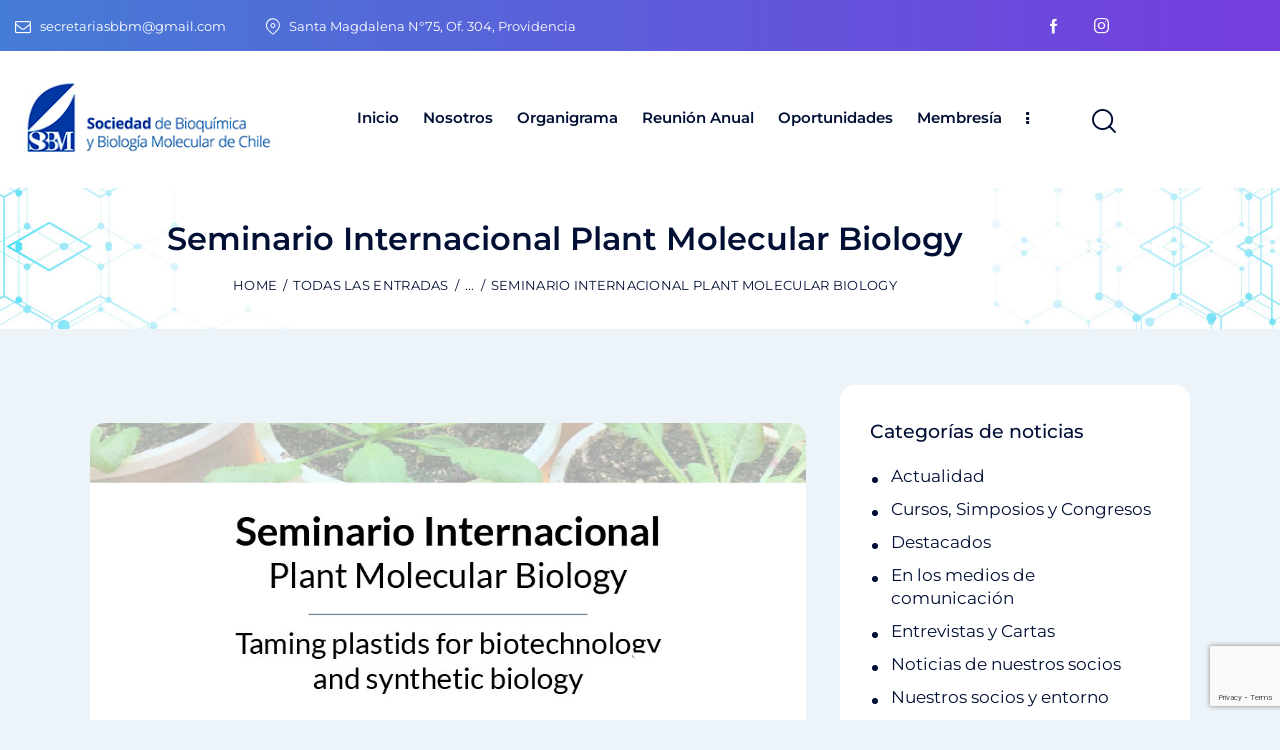

--- FILE ---
content_type: text/html; charset=utf-8
request_url: https://www.google.com/recaptcha/api2/anchor?ar=1&k=6LdFu7AnAAAAAECd83kzxuUk7870gpOct2DiZFRN&co=aHR0cHM6Ly93d3cuc2JibWNoLmNsOjQ0Mw..&hl=en&v=N67nZn4AqZkNcbeMu4prBgzg&size=invisible&anchor-ms=20000&execute-ms=30000&cb=qx7c0uaj87oe
body_size: 48569
content:
<!DOCTYPE HTML><html dir="ltr" lang="en"><head><meta http-equiv="Content-Type" content="text/html; charset=UTF-8">
<meta http-equiv="X-UA-Compatible" content="IE=edge">
<title>reCAPTCHA</title>
<style type="text/css">
/* cyrillic-ext */
@font-face {
  font-family: 'Roboto';
  font-style: normal;
  font-weight: 400;
  font-stretch: 100%;
  src: url(//fonts.gstatic.com/s/roboto/v48/KFO7CnqEu92Fr1ME7kSn66aGLdTylUAMa3GUBHMdazTgWw.woff2) format('woff2');
  unicode-range: U+0460-052F, U+1C80-1C8A, U+20B4, U+2DE0-2DFF, U+A640-A69F, U+FE2E-FE2F;
}
/* cyrillic */
@font-face {
  font-family: 'Roboto';
  font-style: normal;
  font-weight: 400;
  font-stretch: 100%;
  src: url(//fonts.gstatic.com/s/roboto/v48/KFO7CnqEu92Fr1ME7kSn66aGLdTylUAMa3iUBHMdazTgWw.woff2) format('woff2');
  unicode-range: U+0301, U+0400-045F, U+0490-0491, U+04B0-04B1, U+2116;
}
/* greek-ext */
@font-face {
  font-family: 'Roboto';
  font-style: normal;
  font-weight: 400;
  font-stretch: 100%;
  src: url(//fonts.gstatic.com/s/roboto/v48/KFO7CnqEu92Fr1ME7kSn66aGLdTylUAMa3CUBHMdazTgWw.woff2) format('woff2');
  unicode-range: U+1F00-1FFF;
}
/* greek */
@font-face {
  font-family: 'Roboto';
  font-style: normal;
  font-weight: 400;
  font-stretch: 100%;
  src: url(//fonts.gstatic.com/s/roboto/v48/KFO7CnqEu92Fr1ME7kSn66aGLdTylUAMa3-UBHMdazTgWw.woff2) format('woff2');
  unicode-range: U+0370-0377, U+037A-037F, U+0384-038A, U+038C, U+038E-03A1, U+03A3-03FF;
}
/* math */
@font-face {
  font-family: 'Roboto';
  font-style: normal;
  font-weight: 400;
  font-stretch: 100%;
  src: url(//fonts.gstatic.com/s/roboto/v48/KFO7CnqEu92Fr1ME7kSn66aGLdTylUAMawCUBHMdazTgWw.woff2) format('woff2');
  unicode-range: U+0302-0303, U+0305, U+0307-0308, U+0310, U+0312, U+0315, U+031A, U+0326-0327, U+032C, U+032F-0330, U+0332-0333, U+0338, U+033A, U+0346, U+034D, U+0391-03A1, U+03A3-03A9, U+03B1-03C9, U+03D1, U+03D5-03D6, U+03F0-03F1, U+03F4-03F5, U+2016-2017, U+2034-2038, U+203C, U+2040, U+2043, U+2047, U+2050, U+2057, U+205F, U+2070-2071, U+2074-208E, U+2090-209C, U+20D0-20DC, U+20E1, U+20E5-20EF, U+2100-2112, U+2114-2115, U+2117-2121, U+2123-214F, U+2190, U+2192, U+2194-21AE, U+21B0-21E5, U+21F1-21F2, U+21F4-2211, U+2213-2214, U+2216-22FF, U+2308-230B, U+2310, U+2319, U+231C-2321, U+2336-237A, U+237C, U+2395, U+239B-23B7, U+23D0, U+23DC-23E1, U+2474-2475, U+25AF, U+25B3, U+25B7, U+25BD, U+25C1, U+25CA, U+25CC, U+25FB, U+266D-266F, U+27C0-27FF, U+2900-2AFF, U+2B0E-2B11, U+2B30-2B4C, U+2BFE, U+3030, U+FF5B, U+FF5D, U+1D400-1D7FF, U+1EE00-1EEFF;
}
/* symbols */
@font-face {
  font-family: 'Roboto';
  font-style: normal;
  font-weight: 400;
  font-stretch: 100%;
  src: url(//fonts.gstatic.com/s/roboto/v48/KFO7CnqEu92Fr1ME7kSn66aGLdTylUAMaxKUBHMdazTgWw.woff2) format('woff2');
  unicode-range: U+0001-000C, U+000E-001F, U+007F-009F, U+20DD-20E0, U+20E2-20E4, U+2150-218F, U+2190, U+2192, U+2194-2199, U+21AF, U+21E6-21F0, U+21F3, U+2218-2219, U+2299, U+22C4-22C6, U+2300-243F, U+2440-244A, U+2460-24FF, U+25A0-27BF, U+2800-28FF, U+2921-2922, U+2981, U+29BF, U+29EB, U+2B00-2BFF, U+4DC0-4DFF, U+FFF9-FFFB, U+10140-1018E, U+10190-1019C, U+101A0, U+101D0-101FD, U+102E0-102FB, U+10E60-10E7E, U+1D2C0-1D2D3, U+1D2E0-1D37F, U+1F000-1F0FF, U+1F100-1F1AD, U+1F1E6-1F1FF, U+1F30D-1F30F, U+1F315, U+1F31C, U+1F31E, U+1F320-1F32C, U+1F336, U+1F378, U+1F37D, U+1F382, U+1F393-1F39F, U+1F3A7-1F3A8, U+1F3AC-1F3AF, U+1F3C2, U+1F3C4-1F3C6, U+1F3CA-1F3CE, U+1F3D4-1F3E0, U+1F3ED, U+1F3F1-1F3F3, U+1F3F5-1F3F7, U+1F408, U+1F415, U+1F41F, U+1F426, U+1F43F, U+1F441-1F442, U+1F444, U+1F446-1F449, U+1F44C-1F44E, U+1F453, U+1F46A, U+1F47D, U+1F4A3, U+1F4B0, U+1F4B3, U+1F4B9, U+1F4BB, U+1F4BF, U+1F4C8-1F4CB, U+1F4D6, U+1F4DA, U+1F4DF, U+1F4E3-1F4E6, U+1F4EA-1F4ED, U+1F4F7, U+1F4F9-1F4FB, U+1F4FD-1F4FE, U+1F503, U+1F507-1F50B, U+1F50D, U+1F512-1F513, U+1F53E-1F54A, U+1F54F-1F5FA, U+1F610, U+1F650-1F67F, U+1F687, U+1F68D, U+1F691, U+1F694, U+1F698, U+1F6AD, U+1F6B2, U+1F6B9-1F6BA, U+1F6BC, U+1F6C6-1F6CF, U+1F6D3-1F6D7, U+1F6E0-1F6EA, U+1F6F0-1F6F3, U+1F6F7-1F6FC, U+1F700-1F7FF, U+1F800-1F80B, U+1F810-1F847, U+1F850-1F859, U+1F860-1F887, U+1F890-1F8AD, U+1F8B0-1F8BB, U+1F8C0-1F8C1, U+1F900-1F90B, U+1F93B, U+1F946, U+1F984, U+1F996, U+1F9E9, U+1FA00-1FA6F, U+1FA70-1FA7C, U+1FA80-1FA89, U+1FA8F-1FAC6, U+1FACE-1FADC, U+1FADF-1FAE9, U+1FAF0-1FAF8, U+1FB00-1FBFF;
}
/* vietnamese */
@font-face {
  font-family: 'Roboto';
  font-style: normal;
  font-weight: 400;
  font-stretch: 100%;
  src: url(//fonts.gstatic.com/s/roboto/v48/KFO7CnqEu92Fr1ME7kSn66aGLdTylUAMa3OUBHMdazTgWw.woff2) format('woff2');
  unicode-range: U+0102-0103, U+0110-0111, U+0128-0129, U+0168-0169, U+01A0-01A1, U+01AF-01B0, U+0300-0301, U+0303-0304, U+0308-0309, U+0323, U+0329, U+1EA0-1EF9, U+20AB;
}
/* latin-ext */
@font-face {
  font-family: 'Roboto';
  font-style: normal;
  font-weight: 400;
  font-stretch: 100%;
  src: url(//fonts.gstatic.com/s/roboto/v48/KFO7CnqEu92Fr1ME7kSn66aGLdTylUAMa3KUBHMdazTgWw.woff2) format('woff2');
  unicode-range: U+0100-02BA, U+02BD-02C5, U+02C7-02CC, U+02CE-02D7, U+02DD-02FF, U+0304, U+0308, U+0329, U+1D00-1DBF, U+1E00-1E9F, U+1EF2-1EFF, U+2020, U+20A0-20AB, U+20AD-20C0, U+2113, U+2C60-2C7F, U+A720-A7FF;
}
/* latin */
@font-face {
  font-family: 'Roboto';
  font-style: normal;
  font-weight: 400;
  font-stretch: 100%;
  src: url(//fonts.gstatic.com/s/roboto/v48/KFO7CnqEu92Fr1ME7kSn66aGLdTylUAMa3yUBHMdazQ.woff2) format('woff2');
  unicode-range: U+0000-00FF, U+0131, U+0152-0153, U+02BB-02BC, U+02C6, U+02DA, U+02DC, U+0304, U+0308, U+0329, U+2000-206F, U+20AC, U+2122, U+2191, U+2193, U+2212, U+2215, U+FEFF, U+FFFD;
}
/* cyrillic-ext */
@font-face {
  font-family: 'Roboto';
  font-style: normal;
  font-weight: 500;
  font-stretch: 100%;
  src: url(//fonts.gstatic.com/s/roboto/v48/KFO7CnqEu92Fr1ME7kSn66aGLdTylUAMa3GUBHMdazTgWw.woff2) format('woff2');
  unicode-range: U+0460-052F, U+1C80-1C8A, U+20B4, U+2DE0-2DFF, U+A640-A69F, U+FE2E-FE2F;
}
/* cyrillic */
@font-face {
  font-family: 'Roboto';
  font-style: normal;
  font-weight: 500;
  font-stretch: 100%;
  src: url(//fonts.gstatic.com/s/roboto/v48/KFO7CnqEu92Fr1ME7kSn66aGLdTylUAMa3iUBHMdazTgWw.woff2) format('woff2');
  unicode-range: U+0301, U+0400-045F, U+0490-0491, U+04B0-04B1, U+2116;
}
/* greek-ext */
@font-face {
  font-family: 'Roboto';
  font-style: normal;
  font-weight: 500;
  font-stretch: 100%;
  src: url(//fonts.gstatic.com/s/roboto/v48/KFO7CnqEu92Fr1ME7kSn66aGLdTylUAMa3CUBHMdazTgWw.woff2) format('woff2');
  unicode-range: U+1F00-1FFF;
}
/* greek */
@font-face {
  font-family: 'Roboto';
  font-style: normal;
  font-weight: 500;
  font-stretch: 100%;
  src: url(//fonts.gstatic.com/s/roboto/v48/KFO7CnqEu92Fr1ME7kSn66aGLdTylUAMa3-UBHMdazTgWw.woff2) format('woff2');
  unicode-range: U+0370-0377, U+037A-037F, U+0384-038A, U+038C, U+038E-03A1, U+03A3-03FF;
}
/* math */
@font-face {
  font-family: 'Roboto';
  font-style: normal;
  font-weight: 500;
  font-stretch: 100%;
  src: url(//fonts.gstatic.com/s/roboto/v48/KFO7CnqEu92Fr1ME7kSn66aGLdTylUAMawCUBHMdazTgWw.woff2) format('woff2');
  unicode-range: U+0302-0303, U+0305, U+0307-0308, U+0310, U+0312, U+0315, U+031A, U+0326-0327, U+032C, U+032F-0330, U+0332-0333, U+0338, U+033A, U+0346, U+034D, U+0391-03A1, U+03A3-03A9, U+03B1-03C9, U+03D1, U+03D5-03D6, U+03F0-03F1, U+03F4-03F5, U+2016-2017, U+2034-2038, U+203C, U+2040, U+2043, U+2047, U+2050, U+2057, U+205F, U+2070-2071, U+2074-208E, U+2090-209C, U+20D0-20DC, U+20E1, U+20E5-20EF, U+2100-2112, U+2114-2115, U+2117-2121, U+2123-214F, U+2190, U+2192, U+2194-21AE, U+21B0-21E5, U+21F1-21F2, U+21F4-2211, U+2213-2214, U+2216-22FF, U+2308-230B, U+2310, U+2319, U+231C-2321, U+2336-237A, U+237C, U+2395, U+239B-23B7, U+23D0, U+23DC-23E1, U+2474-2475, U+25AF, U+25B3, U+25B7, U+25BD, U+25C1, U+25CA, U+25CC, U+25FB, U+266D-266F, U+27C0-27FF, U+2900-2AFF, U+2B0E-2B11, U+2B30-2B4C, U+2BFE, U+3030, U+FF5B, U+FF5D, U+1D400-1D7FF, U+1EE00-1EEFF;
}
/* symbols */
@font-face {
  font-family: 'Roboto';
  font-style: normal;
  font-weight: 500;
  font-stretch: 100%;
  src: url(//fonts.gstatic.com/s/roboto/v48/KFO7CnqEu92Fr1ME7kSn66aGLdTylUAMaxKUBHMdazTgWw.woff2) format('woff2');
  unicode-range: U+0001-000C, U+000E-001F, U+007F-009F, U+20DD-20E0, U+20E2-20E4, U+2150-218F, U+2190, U+2192, U+2194-2199, U+21AF, U+21E6-21F0, U+21F3, U+2218-2219, U+2299, U+22C4-22C6, U+2300-243F, U+2440-244A, U+2460-24FF, U+25A0-27BF, U+2800-28FF, U+2921-2922, U+2981, U+29BF, U+29EB, U+2B00-2BFF, U+4DC0-4DFF, U+FFF9-FFFB, U+10140-1018E, U+10190-1019C, U+101A0, U+101D0-101FD, U+102E0-102FB, U+10E60-10E7E, U+1D2C0-1D2D3, U+1D2E0-1D37F, U+1F000-1F0FF, U+1F100-1F1AD, U+1F1E6-1F1FF, U+1F30D-1F30F, U+1F315, U+1F31C, U+1F31E, U+1F320-1F32C, U+1F336, U+1F378, U+1F37D, U+1F382, U+1F393-1F39F, U+1F3A7-1F3A8, U+1F3AC-1F3AF, U+1F3C2, U+1F3C4-1F3C6, U+1F3CA-1F3CE, U+1F3D4-1F3E0, U+1F3ED, U+1F3F1-1F3F3, U+1F3F5-1F3F7, U+1F408, U+1F415, U+1F41F, U+1F426, U+1F43F, U+1F441-1F442, U+1F444, U+1F446-1F449, U+1F44C-1F44E, U+1F453, U+1F46A, U+1F47D, U+1F4A3, U+1F4B0, U+1F4B3, U+1F4B9, U+1F4BB, U+1F4BF, U+1F4C8-1F4CB, U+1F4D6, U+1F4DA, U+1F4DF, U+1F4E3-1F4E6, U+1F4EA-1F4ED, U+1F4F7, U+1F4F9-1F4FB, U+1F4FD-1F4FE, U+1F503, U+1F507-1F50B, U+1F50D, U+1F512-1F513, U+1F53E-1F54A, U+1F54F-1F5FA, U+1F610, U+1F650-1F67F, U+1F687, U+1F68D, U+1F691, U+1F694, U+1F698, U+1F6AD, U+1F6B2, U+1F6B9-1F6BA, U+1F6BC, U+1F6C6-1F6CF, U+1F6D3-1F6D7, U+1F6E0-1F6EA, U+1F6F0-1F6F3, U+1F6F7-1F6FC, U+1F700-1F7FF, U+1F800-1F80B, U+1F810-1F847, U+1F850-1F859, U+1F860-1F887, U+1F890-1F8AD, U+1F8B0-1F8BB, U+1F8C0-1F8C1, U+1F900-1F90B, U+1F93B, U+1F946, U+1F984, U+1F996, U+1F9E9, U+1FA00-1FA6F, U+1FA70-1FA7C, U+1FA80-1FA89, U+1FA8F-1FAC6, U+1FACE-1FADC, U+1FADF-1FAE9, U+1FAF0-1FAF8, U+1FB00-1FBFF;
}
/* vietnamese */
@font-face {
  font-family: 'Roboto';
  font-style: normal;
  font-weight: 500;
  font-stretch: 100%;
  src: url(//fonts.gstatic.com/s/roboto/v48/KFO7CnqEu92Fr1ME7kSn66aGLdTylUAMa3OUBHMdazTgWw.woff2) format('woff2');
  unicode-range: U+0102-0103, U+0110-0111, U+0128-0129, U+0168-0169, U+01A0-01A1, U+01AF-01B0, U+0300-0301, U+0303-0304, U+0308-0309, U+0323, U+0329, U+1EA0-1EF9, U+20AB;
}
/* latin-ext */
@font-face {
  font-family: 'Roboto';
  font-style: normal;
  font-weight: 500;
  font-stretch: 100%;
  src: url(//fonts.gstatic.com/s/roboto/v48/KFO7CnqEu92Fr1ME7kSn66aGLdTylUAMa3KUBHMdazTgWw.woff2) format('woff2');
  unicode-range: U+0100-02BA, U+02BD-02C5, U+02C7-02CC, U+02CE-02D7, U+02DD-02FF, U+0304, U+0308, U+0329, U+1D00-1DBF, U+1E00-1E9F, U+1EF2-1EFF, U+2020, U+20A0-20AB, U+20AD-20C0, U+2113, U+2C60-2C7F, U+A720-A7FF;
}
/* latin */
@font-face {
  font-family: 'Roboto';
  font-style: normal;
  font-weight: 500;
  font-stretch: 100%;
  src: url(//fonts.gstatic.com/s/roboto/v48/KFO7CnqEu92Fr1ME7kSn66aGLdTylUAMa3yUBHMdazQ.woff2) format('woff2');
  unicode-range: U+0000-00FF, U+0131, U+0152-0153, U+02BB-02BC, U+02C6, U+02DA, U+02DC, U+0304, U+0308, U+0329, U+2000-206F, U+20AC, U+2122, U+2191, U+2193, U+2212, U+2215, U+FEFF, U+FFFD;
}
/* cyrillic-ext */
@font-face {
  font-family: 'Roboto';
  font-style: normal;
  font-weight: 900;
  font-stretch: 100%;
  src: url(//fonts.gstatic.com/s/roboto/v48/KFO7CnqEu92Fr1ME7kSn66aGLdTylUAMa3GUBHMdazTgWw.woff2) format('woff2');
  unicode-range: U+0460-052F, U+1C80-1C8A, U+20B4, U+2DE0-2DFF, U+A640-A69F, U+FE2E-FE2F;
}
/* cyrillic */
@font-face {
  font-family: 'Roboto';
  font-style: normal;
  font-weight: 900;
  font-stretch: 100%;
  src: url(//fonts.gstatic.com/s/roboto/v48/KFO7CnqEu92Fr1ME7kSn66aGLdTylUAMa3iUBHMdazTgWw.woff2) format('woff2');
  unicode-range: U+0301, U+0400-045F, U+0490-0491, U+04B0-04B1, U+2116;
}
/* greek-ext */
@font-face {
  font-family: 'Roboto';
  font-style: normal;
  font-weight: 900;
  font-stretch: 100%;
  src: url(//fonts.gstatic.com/s/roboto/v48/KFO7CnqEu92Fr1ME7kSn66aGLdTylUAMa3CUBHMdazTgWw.woff2) format('woff2');
  unicode-range: U+1F00-1FFF;
}
/* greek */
@font-face {
  font-family: 'Roboto';
  font-style: normal;
  font-weight: 900;
  font-stretch: 100%;
  src: url(//fonts.gstatic.com/s/roboto/v48/KFO7CnqEu92Fr1ME7kSn66aGLdTylUAMa3-UBHMdazTgWw.woff2) format('woff2');
  unicode-range: U+0370-0377, U+037A-037F, U+0384-038A, U+038C, U+038E-03A1, U+03A3-03FF;
}
/* math */
@font-face {
  font-family: 'Roboto';
  font-style: normal;
  font-weight: 900;
  font-stretch: 100%;
  src: url(//fonts.gstatic.com/s/roboto/v48/KFO7CnqEu92Fr1ME7kSn66aGLdTylUAMawCUBHMdazTgWw.woff2) format('woff2');
  unicode-range: U+0302-0303, U+0305, U+0307-0308, U+0310, U+0312, U+0315, U+031A, U+0326-0327, U+032C, U+032F-0330, U+0332-0333, U+0338, U+033A, U+0346, U+034D, U+0391-03A1, U+03A3-03A9, U+03B1-03C9, U+03D1, U+03D5-03D6, U+03F0-03F1, U+03F4-03F5, U+2016-2017, U+2034-2038, U+203C, U+2040, U+2043, U+2047, U+2050, U+2057, U+205F, U+2070-2071, U+2074-208E, U+2090-209C, U+20D0-20DC, U+20E1, U+20E5-20EF, U+2100-2112, U+2114-2115, U+2117-2121, U+2123-214F, U+2190, U+2192, U+2194-21AE, U+21B0-21E5, U+21F1-21F2, U+21F4-2211, U+2213-2214, U+2216-22FF, U+2308-230B, U+2310, U+2319, U+231C-2321, U+2336-237A, U+237C, U+2395, U+239B-23B7, U+23D0, U+23DC-23E1, U+2474-2475, U+25AF, U+25B3, U+25B7, U+25BD, U+25C1, U+25CA, U+25CC, U+25FB, U+266D-266F, U+27C0-27FF, U+2900-2AFF, U+2B0E-2B11, U+2B30-2B4C, U+2BFE, U+3030, U+FF5B, U+FF5D, U+1D400-1D7FF, U+1EE00-1EEFF;
}
/* symbols */
@font-face {
  font-family: 'Roboto';
  font-style: normal;
  font-weight: 900;
  font-stretch: 100%;
  src: url(//fonts.gstatic.com/s/roboto/v48/KFO7CnqEu92Fr1ME7kSn66aGLdTylUAMaxKUBHMdazTgWw.woff2) format('woff2');
  unicode-range: U+0001-000C, U+000E-001F, U+007F-009F, U+20DD-20E0, U+20E2-20E4, U+2150-218F, U+2190, U+2192, U+2194-2199, U+21AF, U+21E6-21F0, U+21F3, U+2218-2219, U+2299, U+22C4-22C6, U+2300-243F, U+2440-244A, U+2460-24FF, U+25A0-27BF, U+2800-28FF, U+2921-2922, U+2981, U+29BF, U+29EB, U+2B00-2BFF, U+4DC0-4DFF, U+FFF9-FFFB, U+10140-1018E, U+10190-1019C, U+101A0, U+101D0-101FD, U+102E0-102FB, U+10E60-10E7E, U+1D2C0-1D2D3, U+1D2E0-1D37F, U+1F000-1F0FF, U+1F100-1F1AD, U+1F1E6-1F1FF, U+1F30D-1F30F, U+1F315, U+1F31C, U+1F31E, U+1F320-1F32C, U+1F336, U+1F378, U+1F37D, U+1F382, U+1F393-1F39F, U+1F3A7-1F3A8, U+1F3AC-1F3AF, U+1F3C2, U+1F3C4-1F3C6, U+1F3CA-1F3CE, U+1F3D4-1F3E0, U+1F3ED, U+1F3F1-1F3F3, U+1F3F5-1F3F7, U+1F408, U+1F415, U+1F41F, U+1F426, U+1F43F, U+1F441-1F442, U+1F444, U+1F446-1F449, U+1F44C-1F44E, U+1F453, U+1F46A, U+1F47D, U+1F4A3, U+1F4B0, U+1F4B3, U+1F4B9, U+1F4BB, U+1F4BF, U+1F4C8-1F4CB, U+1F4D6, U+1F4DA, U+1F4DF, U+1F4E3-1F4E6, U+1F4EA-1F4ED, U+1F4F7, U+1F4F9-1F4FB, U+1F4FD-1F4FE, U+1F503, U+1F507-1F50B, U+1F50D, U+1F512-1F513, U+1F53E-1F54A, U+1F54F-1F5FA, U+1F610, U+1F650-1F67F, U+1F687, U+1F68D, U+1F691, U+1F694, U+1F698, U+1F6AD, U+1F6B2, U+1F6B9-1F6BA, U+1F6BC, U+1F6C6-1F6CF, U+1F6D3-1F6D7, U+1F6E0-1F6EA, U+1F6F0-1F6F3, U+1F6F7-1F6FC, U+1F700-1F7FF, U+1F800-1F80B, U+1F810-1F847, U+1F850-1F859, U+1F860-1F887, U+1F890-1F8AD, U+1F8B0-1F8BB, U+1F8C0-1F8C1, U+1F900-1F90B, U+1F93B, U+1F946, U+1F984, U+1F996, U+1F9E9, U+1FA00-1FA6F, U+1FA70-1FA7C, U+1FA80-1FA89, U+1FA8F-1FAC6, U+1FACE-1FADC, U+1FADF-1FAE9, U+1FAF0-1FAF8, U+1FB00-1FBFF;
}
/* vietnamese */
@font-face {
  font-family: 'Roboto';
  font-style: normal;
  font-weight: 900;
  font-stretch: 100%;
  src: url(//fonts.gstatic.com/s/roboto/v48/KFO7CnqEu92Fr1ME7kSn66aGLdTylUAMa3OUBHMdazTgWw.woff2) format('woff2');
  unicode-range: U+0102-0103, U+0110-0111, U+0128-0129, U+0168-0169, U+01A0-01A1, U+01AF-01B0, U+0300-0301, U+0303-0304, U+0308-0309, U+0323, U+0329, U+1EA0-1EF9, U+20AB;
}
/* latin-ext */
@font-face {
  font-family: 'Roboto';
  font-style: normal;
  font-weight: 900;
  font-stretch: 100%;
  src: url(//fonts.gstatic.com/s/roboto/v48/KFO7CnqEu92Fr1ME7kSn66aGLdTylUAMa3KUBHMdazTgWw.woff2) format('woff2');
  unicode-range: U+0100-02BA, U+02BD-02C5, U+02C7-02CC, U+02CE-02D7, U+02DD-02FF, U+0304, U+0308, U+0329, U+1D00-1DBF, U+1E00-1E9F, U+1EF2-1EFF, U+2020, U+20A0-20AB, U+20AD-20C0, U+2113, U+2C60-2C7F, U+A720-A7FF;
}
/* latin */
@font-face {
  font-family: 'Roboto';
  font-style: normal;
  font-weight: 900;
  font-stretch: 100%;
  src: url(//fonts.gstatic.com/s/roboto/v48/KFO7CnqEu92Fr1ME7kSn66aGLdTylUAMa3yUBHMdazQ.woff2) format('woff2');
  unicode-range: U+0000-00FF, U+0131, U+0152-0153, U+02BB-02BC, U+02C6, U+02DA, U+02DC, U+0304, U+0308, U+0329, U+2000-206F, U+20AC, U+2122, U+2191, U+2193, U+2212, U+2215, U+FEFF, U+FFFD;
}

</style>
<link rel="stylesheet" type="text/css" href="https://www.gstatic.com/recaptcha/releases/N67nZn4AqZkNcbeMu4prBgzg/styles__ltr.css">
<script nonce="3Ffq3dodVqF0m-C98kWJUg" type="text/javascript">window['__recaptcha_api'] = 'https://www.google.com/recaptcha/api2/';</script>
<script type="text/javascript" src="https://www.gstatic.com/recaptcha/releases/N67nZn4AqZkNcbeMu4prBgzg/recaptcha__en.js" nonce="3Ffq3dodVqF0m-C98kWJUg">
      
    </script></head>
<body><div id="rc-anchor-alert" class="rc-anchor-alert"></div>
<input type="hidden" id="recaptcha-token" value="[base64]">
<script type="text/javascript" nonce="3Ffq3dodVqF0m-C98kWJUg">
      recaptcha.anchor.Main.init("[\x22ainput\x22,[\x22bgdata\x22,\x22\x22,\[base64]/[base64]/[base64]/[base64]/[base64]/[base64]/KGcoTywyNTMsTy5PKSxVRyhPLEMpKTpnKE8sMjUzLEMpLE8pKSxsKSksTykpfSxieT1mdW5jdGlvbihDLE8sdSxsKXtmb3IobD0odT1SKEMpLDApO08+MDtPLS0pbD1sPDw4fFooQyk7ZyhDLHUsbCl9LFVHPWZ1bmN0aW9uKEMsTyl7Qy5pLmxlbmd0aD4xMDQ/[base64]/[base64]/[base64]/[base64]/[base64]/[base64]/[base64]\\u003d\x22,\[base64]\x22,\[base64]/[base64]/DpmrDgcOCw6bDi8OFwrFZM8OHLiN3eF84JhnCnnzCvTHCmXzDv2AKJ8KCAMKRwo7ChQPDrXHDs8KDSiDDiMK1LcOiwpTDmsKwdMO3DcKmw7obIUkdw5nDinfCu8KBw6DCnwLCgmbDhRVWw7HCu8O+wo4JdMKxw7nCrTvDvMOHLgjDksOBwqQsVxdBHcKQPVNuw6d/[base64]/CjMO4w7oFBcOxf8OZw5IVQzbDksKkwq3DsMKhw4bClcK/QwzCs8OUOcO1w6IUVHJvAlPCr8K5w6TDrMK1w4LDsQlaKEZ9eSXCpsKTZMOGdMK2w6TDjsOnwq1kXsOnQcKGw6HDlcONwqvCsQY9bsKLGEtFCMKHw4MuU8KDesKqw7fCiMKTShBcMEbDjsOLY8KTBkQ9eVDDosOcLzBJNG09wrhsw4UZWcOzwppuw53Dgx96ZD/[base64]/KiVFw4FUWUh3wpc1AsOEa8KHwovCrjTDgMKawoLCgMKcwqwlLSvDrHg0w7Q6GsOSwqPCmipzI0jDm8KlN8OuGFc2wpvCkgzCqA1fw7xnw7LCpsKEegl2eksIKMKEfMKILMOCw7PCo8OLw445wqIBT3rCk8OFKgsfwr3DqcK7XxMzSMKQIy/CkFYrw65ZIcO9w69Jwp16Iz5FCgEaw4wkLsOXw5DDjyY2cmnDg8K8cEfDpcOzw7FJZg0rPg3DvnzCrsOKwp7DhcKEUcOQw5o0wrvCjcKFA8KOUsKoMx53w59JccO0wopHwpjCjlHChsOYCsKdwq/DgETDhETDvcOcXHoWwrQmeXnChw/ChEPClMKUNHd2woHDrBDCgMORw7bDisKRKisXKMOEwpTCmCrDgsKEKEF2w5QYwp3Dt3bDnCBJIMOJw6nCjMOhFnjDs8K3agzDgcOMZTfCoMOqZ1nCs3QcCsKffMODwqfCtMKKwrLCpHfDssKjwrt9cMOXwqtYwpvCunXClS/Dq8KsNyPClj/[base64]/[base64]/CmjIIwrvDv8OpwpJdw5TDul7Cs8KEM8OLwr17w6vCpRDCuhlNQ0HDgcK5wodoE1rDvDTClsKFakrCqQZJP23DqQLDhMKSw4cxTRt9IsOPw4TChVdUwofCsMOdw5lHwrY+w7ciwo4QDMKEwrvCisORw40TNAUwYcKsfj/[base64]/CqMKxw53CiSbCjS7CjsOAInXCq8OmcUDDp8KVw5UzwrjCugtLw6PCsXjDkmzDvMOYwq3ClF8Ew6PCuMODwqXDhi/CusKzw6fCn8OMM8ODLFIGG8OeY0t6N3shw4cnw6DDqR3CmnfDrsOpCiLDiQXCjMOiKsKywo3CpMORw44Ow4/DhFvCsjJqGDoXw4XDpDbDssOPw6/Cn8KJcMO+w5kRZAhUwp12HENqIzlVPMOvOQ/[base64]/[base64]/[base64]/wqjClDXCrA3Ci2PDhMOyw5PCmMKCGsKAw6pAL8Kqw4QowrZzfsOOESrCthMhwoTDuMOAw57DqyHCqRLCigtpN8OoesKGFwnDp8Ovw6RHw4goURzCqgDChMO1wr7ChMK4w7vDh8KVw6HDnG/[base64]/[base64]/CshzCmMO+wr7Dmjk0QBx2wqVbJcKVw5xHXMOtwqlWwo1EUcOCKFVDwpvDrcOAIMOmw7dxTDTCvi3CqDXCk3cmex/[base64]/Dlm1rwoEiJ8KhWMKTw6nDo8KEVmxiwrHDty4WNB4gesOYw6odbcOHwo/Cj1LDnTdOaMODAF3DosOswozDk8OswrzDv04HfQIwHi1XA8Olw4ZJWCPDmsOaUsOaRGHCjE3CpDLCgcKjw6nCnnDCqMKCw6LCgcOxCcOWPcOvMBHCqGEdM8K2w5fDgMKzwpHDm8Kcw5J5wq19w7DDusK4WsKywr/[base64]/Dm8OcRsORc8OQRsK2wpoqCcOZw7/CgsOuXS7Ckyo6wpDCk0oEwodUw4/[base64]/wqDCrsOjb8OSwrvCqsOdS2PDssKGwqcnw583w41DaXEQwqJAPHAzOcK+cHjDg1s8WUcKw4zCncO3csO/eMOFw60fwpVfw6zCvsKKw63CtsKXdTjDsk7DuHV0e1bClsOiwrAfbhdawpfCqlREw63Co8O+LsO/woYpw5ArwqxywoQJwpTDkk/CmUDDjwvDgAvCkxtREcO+FsOJWlrDr2fDulolB8K6woXChcOww4YzN8O/L8Ovw6bCr8K8cBbDrMOPwpVowptaw5rDr8OyNnLDlMK+UsObwpHCqcOIwrtXwqQkXnbDmMKWUw3CpiHCoU4+UUVxIsOBw43CqUNjKUnDvcKEFsOMesOtKzYWaUA2SiHCsXDCjcKaw6vChcK3wpd+w7nDhAPColzCnTXCgcKRw4/CuMOGw6YTwq4hJRhsblFIw5nDhljDnTPCjSDCnsOTPDhHX1RvwrU3wqtRccKvw5h7PEzCj8Klw6nCo8Kda8O5esK+w6jCmcKQw4bDl3XCscOcw4/DssKSHHBywr7CkMOpwonDsAFKw5DDm8K/w7DCjxsOw48AAMK4TBrCgMKaw4Uua8OkOkTDjCx0YGxdZcKWw7BRLwPDpUPCsQk3NnxkawjCm8O2wprCpSzCkXgHNgp/wp5/Dlwbw7DDgMKDwp8bw61vw7XCjMOkwoMNw60nwovDjTvCtxrCgMKiwqXDgh/CkULDvMOfwpo3woFDw4J7PsOCw47DpgkoBsKqw4JOYsOEZsOqbsO5RCJtdcKLBMODT3ESTWtrwplxwoHDqlo6Z8KDPEAVwp5dInzCgz/DqMOZwq0swrDCl8KQwqrDlUfDi0YRwrcvbMOTw4NQw7jDhsKeMsKEw7vCmx5cw7UyGsOVw64GRFsIw4rDjsKbHcOPw7Q+RnjCoMOlbcKVw4XCrMO8w71TI8OhwpbCk8KgWMKRWgnDhMOwwq7CqifDsxvCssK4wpPCncOyWsOcw4/ClMKMeWfCqjrDtG/[base64]/[base64]/CgS3DpsOqwp14wo/CqsO4GsKow7Eqw4vDjkrDjwHDrjtyXlVbBcO/an98wrPCt25DGsOxw4Ynb0XDtX9pw644w7BrIQrDpzwww7LDksKEwrpVCMKSw6csXj7DgipEeW1bwqHCq8KwUUQxwpbDkMKPwoTCucOWCcKSw6nDucOzw5Bbw4LDgsOxw6NwwrrDqMOkw4PDuUFPw6/CjErDt8KSDxvCg1nDi0/CiD97VsKDE3jDmShCw7lkw7p7w5DDiGcuwoxYw7XDvcKNw4FNwozDqMK0NRZxJMKLWsOKB8KSwrnCpEvCnwLCgCBXwpnCnUrDhGNNQsOPw5zCvcK/w4bCt8O1w53CjcOlUcKHwqfDoQ3DqXDDmsOOT8KgDcKtexdjw6PClzTDhMO2S8O4fMKSFRMHesKUfMOVci/DuSQAHcKuw6nDi8Kvw7TCp1Ffw6Zww6V8woACwq3DljPChQBSw53CgCjDnMOpQgt9w7AHw4hEwrMiGsO3wqkOHMK2w7TCk8KvRsKHaC5Aw53DjsKbJix5OXfCusKXw7jCnADDrTrCrsOOPh7CjMKQw7bDuSQiW8OwwqIiS3kzf8O+wp/[base64]/WMO8wonDs0TClxB0w4nCqjDCv8Omw7BnW8OQwqxEw6M1w6LCs8K6w5TCkMKYF8OxbjgHAcOSKnJYPcK/w5vDlDTCt8Ojwr7CkcOHGzvCrhYPXsO+OiHCssONBcOhblXCgcOuVcO4BsOawrPDuCc+w50pw4fDqcO5wpZ1YQTDh8Kuw58mCDNTw5d0IMOxPRHDlMOkTVlpw5zCoFMLL8OCYzXDt8O9w6PCrCvCl2LClcO7w7jCgEoCS8K0QG/CkHXCgMK5w5V2wpXDtcOZwrM5L3DDgBUrwoccCMOTbWt9ccKwwrhyYcOcwqXDmsOsN0fDuMKDwpzCpT7DpcKcw5fDlcKQwqE6wqpQYWppw5TCiyVESsK+w4/Ci8KXfsOmw4jDoMKcwpZUbGR6VMKDEcKAwqU/[base64]/IUDDv8KZHi4Kw7xkO2fCscO/[base64]/wr4naR3Ch0zCrsK4ZsOVF0HDuXUqDTsnw4w2w63DlsK7w4ZYe8OKwqdAw53CnxNQwojDownDp8O4MThvwqpQNEZpw5LCg27DncKYP8OLUjIJcMO6wpXCpi7CgsKsYcKNwqLCmlPDo1c/N8KvI2nCgcKDwocQwqfDvW7DlEokw7p5LzXDisKdX8Ouw5jDmwlHQjZhbcKRUMKPBhTCnsO6G8K1w6pAZMKGwpdIY8KOwo4XRUnDpcOgw57ClsO4w5wGcgdswqXDp084dSPCuAsIwr5ZwpzDrFNUwrc0NQdAw7cQwoXChsKhw53DgnFNwpE/NMKdw7gnRcKvwr/CpcKnUcKsw6NwUVkTw47Dq8OpciDCn8KCw4Jaw4XDvVoKwo1hasOyw7fDo8O+esKXGy7ClwxgTA7CocKlCzrDlEvDvsKHwpjDqcOyw55LSD/[base64]/DsW/DpVYLw4g9V27CrcKzXsKQw7DCqMO7w5vCpRIDIsOyGhrDv8Kow6bCsRnChAHCjsO/a8OYeMKcw7tEwrrCpRJnEFt4w6k5wr9vJnBDfERhw58Vw6Zww5DDmlZUNHHChMKxw6Zcw5I5w4zCtcKzwpvDqsKtSMO2WD0pw6Few7hjw4wuw4RawqDDgxjDoVHCs8OiwrdhMnBvw7vDrcKDdMO5dSE8wpkwFC8qEMOuTxktRcO3BsOAwpDDj8KVfk/CkcKDaQhEXVJEw67CjhTDiUPDhX4YcsKycnLCjGZFGcKoUsOqBsO1w4fDuMOMNXIjw7rCisOsw7ULXh9/d0PCrhBMw5DCg8K9XVDDjFVcFRjDnXbDmMKPFTR/[base64]/DjDRYw5bDqsKWwrPCpsOqQ8OJUxpiYSp4wpccwpBLw6JSwoLCiEzDvGfDuCdVw6/DhlYAw64vd05/w5PClTzDlMKxCixxPlXCi0/CjMKwEw/CmMOXw6JkFQApwo4XdsKCMsKvw5BNw7QQF8Ohd8KUw4ptwo3CjRDCpsKzwog2bcKqw7FWP1LComofM8OTTMKeLsOnXMKXQy/DsmLDsw3Djn/DjjLDhMO1w5pmwpJzworCqMKpw6bCsnFIw5YyWMKZwqTDvsKzwpTDgTwIdcKcdsK3w7woDQPDhsOgwqYzF8KMfsOCGG7Ck8KCw4JnR05qTGzCp37DhMO1EEHDikgswpHCrwbDnUzDkMKnVxHDvkrCjcKZQmEEw74Xw4M/O8KWPWQJw4TCpXjCtsK8G2nCgUrClD51wrfDr27DlMOmwr/DuGUcFcOiCsO1w5NfF8Kqw5Mge8Kpwq3Cgh1XbCsSFm/Dih54woIcOkUIdkQhw4s2w6jDokR2esOLLlzCkiXCjk/CtMKHc8KDw4xndwYawqQ5U3wRaMOGCEhvwrrCth1ZwogwFMOWKXAdNcORwqbCkcO6wrXCncOIQsOmwrg+b8Kjw4HDgMOBwpzDskcvfUfDt09+w4LCm3PDjW0xwpx/bcO5w7vDk8Oow7HCp8OqG2LDrCoFw57DkMOAdsOgw5kpwqnDilPDjHzDhUHClgJeesOiFVnDpQw2w7TCmn09woB5w4Q+b0rDnsOrFcKrU8KGCcOQY8KIasOxXzV3JcKAV8KwTEVOw73CjwzCk3/[base64]/DjMOoNcKAaUbDtlzDiMKELcOiERQ8w5w1KcODwq0AD8OwDTw5wqfCrsOPwrt4wok6ZVDDungKwp/DrcKqwobDg8KFwq59HwvCh8KYD1YqwpHDqMK2GDJSDcKbwpPCpj7CnMOAHkg5wqvDrcKjG8K3fRHCpMKAw6nDuMKGwrbDo0IgwqRIYAx7w71nahI6MXXDpsORBUbDs0/CiRnCk8OgXXnDhsKFOADDgVHCqVRwGcOgwqLCnlXDvUofH1vDoHjDvsK7wr44WGUJcMOWaMKHwpDCo8OGKRbCmQHDl8OxacOjwp7DjsKqT2rDl07DmgF2wqrCuMOzAcOSWDR/[base64]/[base64]/CrAjCqADDqMKiw4EnwovDlFLDmcK7w7PCkA7Dv8K1XMKpw5chei/Cp8K3YWMKwq1qwpLCp8Kyw5jCpsOvbcKbw4JvRjPCmcO4CMKMOcKqK8OewonCogbDkcKzw5LCpVNENnAEw78QSgfCk8KyIndrK2Rsw7F9w47ClsKhDgnCg8KpCU7DlMKFw4vCgVnDt8KuSMOULcKFwqlqw5d3w7/DkHjCj0vCh8OSwqZNdUdMEMORwqrDpVrDrMKMAwrDvHopwofCv8OewqsNwrvCscOowoXDsU/[base64]/M8OywogJYMOJw6TCllcJEzrDsXsOSTMrw6LDvlLDmcK1w5zDoSl2ecKpPgjCpAjCiS3DtV7CvTLDt8Kuwq3Dhjp3wpYTP8OMwqzDvljChsODdMKfw4nDkR8QLGfDtsOdwr/[base64]/DnWXCmzMSIWTCssO6w49kYFZOw5A0TFkmDRtDwr9Lw7gCwqIKwpfCkCnDqn/[base64]/DsEErSsOBwrXCgDPDqSFUwovDlMO4w4rClMKFJh7Cu8KVwq4Iw7DCnMO9w7rDtGvDvsKYwrTDpjLCjcKXw4DDpn7DrsKsbQ/CgMOLwpPCrlXDkhfCsSAAw7A/[base64]/KVLDsQrCrcOMw5/DgmjDksKtAcO3w4rCrSEkLDvCqgpswpbCqsKBdsOATcKRI8Kww73DmnTCiMObwonCjMK9OTJnw4/Cm8KTwpbCnBweZ8Ovw6/[base64]/WEjCsAHDtMKqwojDgFgCwr3Cpg5fP8Kyw5TDiwAOFcOaSUrDtcKIw5bDqsK5NcOfRsOBwoHCnxnDqyJ7FzPDqcKNP8KQwq7CgGrDrMKlw6pkw7bCsWjCqn/Dp8OpYcKHwpYUJcOXwo3DqcOtw5wCw7XDmVnDqTN/bGArK2FAPsOXXCfCrhHDqcOPwpbDgsOtw6Uew5PCvhA1wqtcwqXCn8KzaRUcN8KtZ8OFb8OTwr/DpMO9w6TCkGTDjw1kRsKoD8KgC8KFEMOyw5rDpnMSwpXCtGFgwocbw6MbwoPDosK9wrjDpE7CrE/DkMOKNyvDgX/CnsOND215w6hUw6LDs8OJw51hHD7DtsOBG0wlPkA8D8OMwrtQwqxPICp6w7pcwobCqMOUw5jDhsO/[base64]/Dl8OyaMOSb8KrwqnDox/CnsOxd1cRw6fDuiDDgsKlEcOqGsOFw47Cu8OaJcKuw4bDhsODR8Oiw4/CisK6wofClcO0RAx+w5bDjwTDp8Omw5Fbc8KPw4ZWYsKvEsOdBzfClcOGGsOofMKtw40LHMKsw4TDr2Jcw48MED9iAcO8T2vCqQIORMKeUsOVwrXDgTnCrF7Dp3Qdw5/DqmA+wqPClg5uJD/DmMOfw74Cw682JB/CoVJfwonCnkQxRmrDmcKbw7TDsjYSQsOAwoZEw5fCocKYwqfDgsO+B8KuwoBFLMOeecKmQMKaHyUUw7LCk8KvK8KXQTV5CsOuKj/Do8Oxw7MCBSLDiVXDjGvDvMOFworDhCnCtATClcOkwp06w5pZwrMfwrLCmsKtw7TCsAYEwq1EQlPCmsO2w58xBmYpfThXWjvCp8KMTzRDIBh4P8OGEsOYHsOpUhHCtcOoCADDjsKJDcK2w6jDgTJyJzwawrsHR8OmwonCjRVKUsKhUATCnMOSwoV9w5I5DMO/[base64]/DpcKqw4/[base64]/ClATDi04xNsKUw68Xw44yw6kTwqdOwrQEXXk3G1xtKMK8w6bCgcOrWGLCv2PDlsOnw593wpzCpMKtNEPCoH9LZMOEI8OFHjfDmQwWFMK3BhXCtW7DmVwYwoNqTm/DrzdGw5M/X2PDlE/DsMK4YD/[base64]/CnQHwq7DvMOmw5IjMW5iESbClsK6N8KQf8Ozw65YLicCwpVBw7jCjV4/w6nDrMKhNcOXE8OXEMKsamXCtkVBXHTDnsKKwrJPHMOmw53Do8K+cmrChCfDjMOcFMKgwow4w4HCrMOHwqLDncKRfsOEw6/ClEcifcO+wqrCnMOQI3HDkn8mGcKaKG9pw73ClsOOWW/Dt3UiSsOcwqJ1QSBHYSDDvcKdw7Z9ZsONM2HClQbDpsK1w6Vkwo8ywrzDh0zDt2RtwqTCksKRw75HSMKuTcOvOQbCo8KbenYowqVWDn8RaH7Co8KVwqsDanJWM8KZwrHCkn3DlsKGwqdZw7lawrbDrMKxHEsbQMOjKjbCuS7DusO+wrFEKF3CvMKdDU3Dp8K2wqQ/w7Brw4F4BX3DmMOhH8K/fcK2XV5Xwq7Drnx1BQzCkXRCBcK6KzJNwpTCosKdNEXDqcKQG8Krw4bCisOGG8KswrkTw5bDl8O5G8KRw7bCjsKRGsKcKl/CkznDhxohTsKyw77Do8Oiw4V7w7QlAsKyw75mPBLDug5TNcOSGcKQVxciw7tqVMO3YcK9woTDjcKwwrJfUxDCkMOawqPCmxjDgDbCrcOqF8KawqXDi2XClELDrnfCnmM+wqk0Z8O2w6DCjMO/w4cgw5/DiMOgay9Ew6dyd8OMfGUFwqInw73CpGxQagrCsDfCisKIw6tOZ8KswqE3w7kZw7vDm8KbcVRYwqjDqUkRacKIIsKiKsODwoTCi00Pc8K5wrzCq8OjHUl0wobDt8OQw4dVbcOTw7/[base64]/DuTLCq2pfRX8hw6gXw7zCnSfDuV/DmsOAw6A1wrnCix13GjYVwprCu25VPwZ5QxzCgsO0wogJwqk7w5sIa8KiCsKAw605wqI2RVnDlcO4w6NFw6XCuAU9woZ/bcK2w4bCg8KMZsKian/[base64]/DlnrDiBsHw4oMwpfDvMOJWWJiIGbCm8OqwrXChsKrfsO5VMKlCsKdU8K+O8OyfwfCvhV4P8KowojDn8KRwpbCmmMUDsKSwprDmcO4RkgUwrrDg8KxJ1HCvnhbDC/CgQR8ZsOcXyDDtwwqY33ChcKTVTLCrnYIwo13F8OrZMOCw5vCpMOtwqlNwp/CrWXCscKdwp3CnWgLw5HDo8Obw5MZw61iM8OOwpUZL8OFYFkdwrXDgsKFw6JBwrVBwr/[base64]/YTp6woDCp8KiUcOqw6HDux3Ci3/CvsKUw4zDlMK5KnnDsk/Cg1bDmsKON8OzWxlsVVorwonCj01rw7/DrcKWQcO3w4TCtmdiw79bWcKlwq4HBTJVCSvCpH/DhRpGasOYw4V1ZsO1woYjeCfCjG4Kw5fDu8KIJMKMeMKWNMKxwrXCh8Klw6MQwp9Ja8OcdlfCmnRkw6fDuyrDrQ87w5kGBcOQwrlJwq/DhsOJwq91QB4Lwp/CqsOhUm7ChcKjQ8KJw5QSw7MJKsOAN8KmEcKyw711ZMOgN2jCvXUhGV8pw5zCuGILwpnCosKOKcKRLsOWwoHCpcOpBU/DvsOJOVQ4w7LCs8OuFMKjLW7Dj8KXRwDCoMKFw55Vw4xtw7TDvMK9UFFbAcOKXmfCkEd+CcKfPxzCg8OSwrgmQxbCjlnClmTCujLDmhQowpR0w5PCr2bCgRJFTsOwZCY9w4/CgcKcFljCthzCoMOYw74swqkzw4IbZCLDhSbDisKtw6d5wr8Ga2w6w6wdIsKlb8OTesOkwoB2w5/DqwMVw7rDt8KhaDDCtMKYw7pHwobCvsK8EsOGeGDCowHDshTCoUPCmTLDuzRmwoVQwonDmcO7wrp9wollF8O+JQ0Dw5XCn8O4w7LDhE9Ywp0Uwp3CrMK7wp41TUjCtMOJV8OZw4R8w4bCk8KBOsKWLGlNw7wXBH8bw4fDo2fDuRrCkMKdw7MxbF/DkcKFDcKiwoQtIGzDisOtDMKzwoTDocOsXMKtRRgUdcKZdz40w6zChMKzN8O6w6IVJ8KoBF4kSwFVwqBFU8KMw5XCkmTCqCvDoHQqwqPCocO1w4DCmsOsXsKoXDs4w6UdwpAKXcKbwoh+Ii5gwrd/[base64]/[base64]/CsMOTw5QiT8KHBD45TMOtIAzDkwQSwro3F8KoQsO6w49tOSwTZ8OJAAbDmkJKAg/DjkPDqTh1aMOww7XCq8K0bSxzwqsAwrtMw6RoQBYOwrIxwpHCng7Dq8KHBmcmPMONPCYIwo5/[base64]/[base64]/Dhik1LMKJAcKCdG08w4MTw6bCt8OZAsOtw6V8McK2MMKsa2UkwoXCvMODJMKPGMOXdsOdTcKPU8K9AjEkGcKZw7oaw6/[base64]/[base64]/Dh8OjV8O/woXDrMKkw43Cny55w4xXwoxDw59EwovCjjRqw7pZLnLDusKZOh3DhmjDvcO4WMOiw69fwpA6D8Ouw4XDtMOwE0TCmAcpOAvDsxl0wpIXw6zDvDkMLn7DmkYbRMKNdX5yw5l5TW1owpLClsKMG0plwoNbwohMwqAGO8OxT8OJw6DDn8KewqTCnsKgw7lVwpvDvTB0wo/CqjjCosKJIEjDkGjDq8OTI8OvJXIkw4oMw7p5DEXCti5ewq4Dw6F2JHQ+c8OhG8KSRMKBCMKjw6JvworDicOkCUzDlwBEwq4tD8K4w6jDvHxgEU3DhwPDoV41wqnCkxJ9MsOnMgLCqlfChgJRSWbDr8Ovw5x5YMOse8K/wo96w6IGwookAz9xwqXDh8KOwqjCkkhKwp7Dr20xNx10KsOlwoXCj0vCk2g6wp7Dp0ZUA355HMO/JyzCq8Kgw4TCgMKdTUDCpzZTFcKVwpocWXHCrsK3wq1WHmMbTsOWw77DvwbDpcOuwrkgdzHCiEQWw4NUwrwEKsO0Kw/DmnfDmsOEwrAUw65WJRLDm8O+I3bCosO/w4TCq8O9VxVDE8KWwr3DhnpSS0kkwq1KAmzDtSzCqQ9mecOqw5USw7/CnVPDpWzCuCDDpGvCkzLDmcKyV8KUQH4dw48eAjVlwpJ2w4snNMKlMCI/a18bBAgKwrLCizDDkQrChsOTw786w7gtw7LDm8Kcw5h8VsOWwo7DpMOLBjfCgGbCvcK+wr8pwrc/w5o3KlLCqmldw4oea0TCg8O2HsOXQkzCnFsYPcO/wog9REEMJMOcw5HCvHgawqDDqsKsw5DDqcOcGwp4YsOIwqPCvMO8ZTLDkMO7wrLDg3TCo8OQwpvDpcK0wpBrbW3DuMKiTMOdcTLCuMKewobChDVowrvDl01nwqbCgQAYwqnClcKHwo5Gw5c1wrXDi8KoZMO6wq3Dn3R+wpVpw6ohw7vDt8Kkwo4Ew4pqLsOCZD/CunXDucOnw50Zw44fw4USw5cONSB5EcOzOsKhwocbEhDDqiXDp8OmECAPAsOtPil3wpg3w53DqMK5wpPCvcKtV8KJbMOfDGvDg8KqdMKow6LDksKBJ8OXw6XCiHjDpn/DuiXDizQ5e8KEGcOkJxDDn8KfAFMEw5/[base64]/ZU8CFiDCpMKCIsKsw4jDqEXDnFzDusOKwq/[base64]/w6TCiBXDisKVw5zDi8OrZcOtHjAYQS0Bw5jChERlw4LDvcKxwoVqwpEUwqfCrSjCvMOPQMKJwqZ3cjcrBsOuwqU/w4jCt8O2w5ZkCsKENsO8R3fDkcKJw67DhBrCvMKQXMOYXsOFAWtiVj4Twr1+w5FSw6nDkRLCjQo3TsOQRzLDsVMDXsO+w4/CsWpOwrfCrDdiS0jCs0nDtjxJw6FjD8KbXCJ0wpQdAjc3wrnCjBrDisKdw4dVN8KGDcOfEcK0wroWLcK/w5rDuMOTbsKGw6nCvsOxKFfDnsKdw50/H2rCszPDoiMAH8OjREYxw4fCiDjCkMOnE2TCjV9hw7JOwrDCsMKIwp/Cv8OmUCLCtA3CosKPw7TCh8O0YMOHwrgIwoDCisKaBlAOXCRNIcKzwonDn0PDjHjCrjh2wqF8wq7CrMOACcOIJBPCqwgMecO7wprCoE11RGwgworCkx1Uw5hSElrDvh7DnlILOcKkw7bDgMKrw7wBAlrDjcOywr/CnMOtJsONbsOHU8Oiw4vCinTDgzvDicOdL8KfFC3CvDIsBMKKwrIbMMOtwqouN8Ouw41MwrxXC8OswoTCocKBWx8Fw6PDrsKPCy/Dv3nCtsOUAxXDuzNuAXdwwqPCsVfDnRzDnWsMf3PDuCjDnmwbZhQPw4zDs8KAWW/Dg0xxPg5KV8O+wrHDsXZNw4cNw7U8woI8wp7DtcOUPBPDq8OCwqYwwqHCsksSw7YKKVEPUHjDvmvCpHgxw6U1aMOmAwgJw5zCv8OIwq/CvCEYAsOow7BIR3QnwqDDpcKzwqjDmMOIw5nCi8O/w4bDpMKbVDN8wrbCkBV0IgnCvcKQAcOgw5HDqsO9w6ZQw4nCo8Kww6LCgsKQATjCtSl3w4jCp1PChHjDssOhw5QFTcKEdMKcLVbCmjosw4HCjsOBwr1Dw6PDksKtwrTDsmkyJsOKwprCs8KQw45FQ8OOAGrCqsOAcBLDt8KkWcKAdWFjcllWwo8gdWQFZMOCY8K/w7PCn8KKw4NWdsKbU8KbJTxWIcKfw5PDs37DnlHCqm/Cl3VxRcKrecOJw7xgw5I4w65gPjjCgcKndhHDoMKLdcKgwp1uw6h4IsK4w5/CsMOLwpfDlA3DicKPw4LCoMOqfW/CrlNpe8ONwrHDpMOuwoVTKzY6PTLCpCAkwqPCkV4rw4/ClcKyw6TChsOdw7DDg3fDl8Klw47DmlLDqG7CksKcUz9xw7A6EHXCp8Ogw4PChljDigXDtcOiPVBMwq0LwoIOQSFRYkcgVR17FsKyQsOSV8Knw5XCtXLCmcO0w44DakZOeHjCl0h/w7vCi8OlwqfCnVV+w5fDkwx3w4DDgiJKw6EgRMOYwqt+esOtwqg8TRlKw6fCvkApDFcsIcKKw6oZExEGEMOCEgzDusO2VhHChcOYL8KaKAPDnMOTw5AlAMKdw5s1wp/DqlY6w5PCqVnClVjCs8KAwoTCkg5OUcOFw7YEbwPCsMKxD0g0w40UNcOeTyBCV8Obwo1neMKfw5nDpnPCosKlwoB0w6NgJcOBw4A9a14AXzlxw4chWyPCj2MJw7jDmcKQcEwPb8KVJcKFDy57wobCvRZRUQtiOcKIwp/[base64]/CtcOXw5vCsU7DrhjDiBPCuMK2wqlDw65Pw7bCskrDusORXsKawoIyfm0Tw5Erw6cNDEh/csKxwppnwrvDggUPwoPCoFDCsHrCmUU0wqPCtcK8w6nCiA1iwolgw6o1O8Oewr/[base64]/R3nCrkPCp8OUfUnCrcO7TMK8wr7CqMKOw6bCtMKvwq9Fw5w9wo1Ww67DgnPCrjPDp2jDisOKw67DiSQmwpt9csOgecKOMcKpwq7CicKhX8KGwoNNJUheL8KEIcOswqJYwr5RIsOmwrY/enZFw5R/BcKxwokRw4vCtEpgfQTDsMOhwrPDoMKiCyzDm8O3wpQwwp8cw6pGIMOzbHNHP8O7bcKyJ8OXKVDCklEgw5HDvWEXwopPwo0FwrrCkBU6FcOXwpnDiEocw73Cm2TCscOsD3/Dv8OJKlhTVnUrHMKuwpfDpXPCp8ODw4/DliTDmMOKaCnDmDZgwohNw5dHwqfCvsKTwqYKNsKvGC/CjALCtxbCh0LDmFwpw5nDrsKLOXEDw60BesODwqUCRsOaeUtoSMOPDcOaf8OwwpDDnmHCklZ0I8KqORzCmsKCw4XDp3dsw6lGAMOkYMOYwqTDmjZKw6PDmihWwr/CoMKSwq7Dg8OOw67ChULDl3V8w4nDjVLCpMKwZhsvw5/DisOIE3DCr8Oaw6siAhnDgnbCvMOiwrTCmRoJwpXCmCTDv8OHw7QCwp0Hw53DkBAoOcKlw6rDmVsiEMOhXcKuOBjDg8KsSBDCtsKdw7EFwr4PPCzCtcOCwrZla8ORwrhxZcOlFsO2DMOQfiNEw55Gw4Ibw6bClFbDvxvDocKcwp3DsMKVKMKjw7DCvDHDucOrWcO/cHU1MwwCNMObwq3CsR8bw53CmFPCiC/CpgZXwpvDh8Kbw7VIC3Qvw6zCjF3DtcKzGB8pw5VpPMKUw585w7Fnw5jCiRLDvhNawoYmwrEMwpbCnMKTwqTClMKGw7Y9asKHw4DDhn3DgsOPTwfCvSzCtcO8FCXCncK9fUDCusOowrURJz1IwqPDjjUXXMOtV8O/wr7Cvz7DicKrV8O3wonDkQl3WSTCmBzDrsKgwrZGwq3CgcORwr/[base64]/ClXZGw5LDuj4rCFLCp3NNwrbCrE/DqinDjsKyQU4tw4LCmUTDqjPDr8Ouw53ClsKfw75pwrkBRhbDhT5rw7zCicO3V8KNwqzCncKCwpgOBsKZO8KqwrMaw7MkWyomQRbDsMOZw5fDuR/[base64]/H8Kdw6NpwpbDtsKOw4E8w5MtIsK2bW/DinULPMKFLDYSwoPCo8OCfMOfNmABw6lBasKwOcKbw7ZFwqbCq8OgfwAyw48Uwp7CjA/CtcO6W8KjNQXDqsOnwqZ4w6YAw43DoH7DpmhFw5sVAibDihEiNcOqwpLDh28xw7PCvMOdYQYOw5HCscOYw6vDtsOFXj5Swp8vwqjDuyQzYBvDnwHCmMOBwrDClDZIJMKPLcOPwofCiVfCrFzDt8K8OEcmwqJJPVbDqMOKecOyw7fDl2zCucKLw5A9EF96wp/[base64]/ewNyw4FUbEjCrcKrfcKBw5Imw44HwrDCjMKuwopIw7TDuMO8wrfDkm9obFbCm8KMwrvCt3pCw64qwrLDjEcnwrPCmQzCucK/w5BmwojDlMOYwrwXZsO9AMOiwq7DucK9wrFgbHAvwotXw6XCqwbCqzAURRsEMlDCrcKJUsKjwrZ0UsO6CsKpEDpGXMKnc19bwrREw7lPZcK7f8OiwqjCg1nCgxEYNMOpwrbDhjdadMOiIsO0c146w5/ChsOTEB3CoMKnw5E6RGnDlsKyw7UVfsKSb0/Dq09owoFywqTCkcOeZ8Oew7HCosKbwrLCrHl/w4/ClcOrER3Dr8O2w7RlAcKMEAs+I8KvXsOuw6fDjGs3ZcO1bsOqwpzCgSDChsOOUsOiPyXCv8KjOcOfw6JBWQ40QMKxH8Obw4HCl8KvwpttT8Kxb8OrwrtTw47Di8OFPV/DsBF8wqprDX5Tw7/DjDzCjcO/eEBKwoYEUHzDgsOsw7PDmsO2w7fCvMKnwonDrTAJwr3Cg3XCs8Kpwog4Hw7DmsOfwqvCq8K5w6EbwonDqyIeXnnDo0/Cqkh/QVnDrD47woPDuFEaTcK4CSNEUMK5wqvDsMKfw6LCk0kda8KcLcOrDcKew7ZyNsOaGcOkwpTDnVjDtMO3wrRhw4LCixc2IEHCpMOKwq1rHl0Bw5tSw7I4bMKqw5vCkTlIw70ZKS/Dp8O9w4Jtw7HCgcKSYcKfbRBoFntWdMOcwr3CmcKRekNAw7FOw4PDncK2w5Eww4bDuSAuw6zCijrCmhfCmsKjwqYowrzCucOdwr8/[base64]/[base64]/Cs3bDnUs0FBLDo8O9UXHConDDrsKUTxPDiMK+w6fCisO7E2F2f1kpK8OIw65TLEDCtVJswpTDo19vwpQ3wrTDhsOSGcOVw7fCtMKDJn/CqsO3J8Kjw6ZGwrTCgcOXDSPDjT45wp3DuxcmS8KEFk9lwpDDiMOvw7DDvMKHJFrCtTthBcK5CsKcRsOzw6BbLQrDkMOTw7jDocOJw5/Ct8KRw7RFPMKBwpLCm8OSWRTCp8KhJsORwqhVwqLCusOIwoxfM8KgQ8KLw6EXwq7CoMKOXFTDhMOsw7bDuX0iwpk/RMOpwrIrbCjDosOQLhtcw5rCngJQwoXDuE7CnATDiB/CqSB0wrzDhcKZwpDCtMOXwogvRsOMOMOTTMKsLG/Cr8KfCzp4w47DuWJ+wqoxCgs7HnUkw73CpMOEwpXCvsKXwp1Xw5czWDgtwqhucx/Cv8Odw5XCh8K+w6bDtxnDnGoEw6bCmcO9KcOJWw7DkxDDqUHCucKfazAPGnPDnALDjsOxwpt2QyF4w6XCnykabQXCg1TDszUkDhLClcK/[base64]/[base64]/DkiUgw4JsUwJ0w4HCqMOuwo7CkzVlf8OEwrHDgMKHRMKSFsOWQ2cbw7YSwoXCrMKow7jDg8OwC8Oow4AYwqALGMOjwoLCkQpxJsOEQ8OzwqlEVm/DmFHCugrDhXjCs8KZw54vw4rCqcOaw5ZIHhHCiz/[base64]/[base64]/[base64]/DjsOVesO+dSFZBGRmwrvDnRhSw4DDvcOFCSouw4vCuMO2w7Iww4glw4PDmxlhw5xeDxJUwrHCpsKlwqXDsn3Dkx0cQMKjesK8woXDoMOPwqIeA0QibCcxFsOwWcKXbMOhNHbCosKwS8KAHsKAwpLDlTbCiCASPEsYw5LCrsKUHT7DkMK5CGw\\u003d\x22],null,[\x22conf\x22,null,\x226LdFu7AnAAAAAECd83kzxuUk7870gpOct2DiZFRN\x22,0,null,null,null,1,[16,21,125,63,73,95,87,41,43,42,83,102,105,109,121],[7059694,422],0,null,null,null,null,0,null,0,null,700,1,null,0,\[base64]/76lBhmnigkZhAoZnOKMAhmv8xEZ\x22,0,0,null,null,1,null,0,0,null,null,null,0],\x22https://www.sbbmch.cl:443\x22,null,[3,1,1],null,null,null,1,3600,[\x22https://www.google.com/intl/en/policies/privacy/\x22,\x22https://www.google.com/intl/en/policies/terms/\x22],\x22LmCx9isLClc4GVqTrCiTJPyNSEobvYtMi8IMb/r4OG8\\u003d\x22,1,0,null,1,1769997866059,0,0,[151,141],null,[155],\x22RC-lUhwzm9l-AxHXg\x22,null,null,null,null,null,\x220dAFcWeA59_TKMwmUxRTC9pHMM_FIK-4BYhotPx89KRLxzG7YqwAYURJhB6HOujwbmWXWh1w7rFRd_pIXzTqpTVBpBy1ZFMtrBzw\x22,1770080665987]");
    </script></body></html>